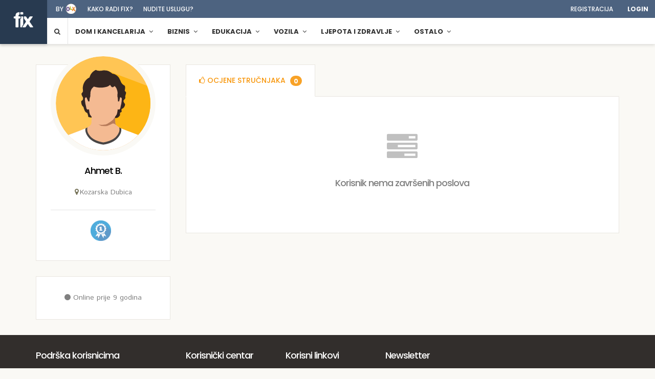

--- FILE ---
content_type: text/css
request_url: https://fix.ba/assets/front/css/main.css
body_size: 2245
content:
/**
 *  LOGIN MENU
 */
li#login {
    float: left;
}

li #login-trigger {
    display: inline-block;
    *display: inline;
    *zoom: 1;
    height: 25px;
    line-height: 25px;
    font-weight: bold;
    padding: 0 8px;
    text-decoration: none;
}

li #login-trigger:hover
{
    background: #618c9d;
    color: #FFFFFF;
}

li#login .active
{
    background: #fff;
    color:gray;
}

li #login-content {
    display: none;
    position: absolute;
    top: 27px;
    right: 0;
    z-index: 10000;
    background: #fff;
    -moz-box-shadow: 0 3px 5px 0 rgba(0,0,0,0.3);
    -webkit-box-shadow: 0 3px 5px 0 rgba(0,0,0,0.3);
    box-shadow: 0 3px 5px 0 rgba(0,0,0,0.3);
    padding: 15px;
    width: 265px;
}

.login_error {
    height: inherit;
}

#connect {
    margin-bottom: 10px;
}

#connect .col-xs-6 {
    padding: 0 !important;
}

button#olx-connect,
button#facebook-connect {
    height: 30px;
    border-radius: 0;
    width: 100%;
}

button#olx-connect {
    background: #EC8A2C;
}

button#facebook-connect {
    background: #3b5998;
}

div#connect {
    margin-bottom: 12px;
}

fieldset#inputs input {
    margin: 0 0 10px 0;
}

li#login #actions {
    margin: 10px 0 0 0;
}

li#login #submit {
    background-color: #f9a630;
    float: left;
    height: 40px;
    padding: 0;
    width: 100px;
    cursor: pointer;
    font: bold 13px "Montserrat", sans-serif;
    color: #efefef;
}

li#login #submit:hover,
li#login #submit:focus {
    background-color: #ffb751;
}

li#login #submit:active {
    outline: none;
}

li#login #submit::-moz-focus-inner {
    border: none;
}

li#login label {
    line-height: 30px;
    color: gray;
    float: left;
    margin-top:10px;
}

li#login label input {
    position: relative;
    top: 2px;
    right: 2px;
}

li#login label.remember {
    font-size: 13px;
    font-weight: 400;
}

li#login #forgot-password {
    color: gray;
    text-align: center;
    width:100%;
    top-margin:10px;
}

li#login #forgot-password:hover,
li#login #forgot-password:active,
li#login #forgot-password:focus {
    color: #333;
}


/**
 *  REGISTRATION FORM
 */
#pt_companies,
#pt_individuals {
    display: none;
}
button.btn-add-phone {
    height: 31px;
}
.phone-input{
    margin-bottom:8px;
}
button.btn-phone-type {
    width: 127px;
}
button.btn-remove-phone {
    height: 48px;
    width: 48px;
}

.dropdown-menu>li>a{
    white-space: nowrap;
}

#city_id .divider {
    background-color: #ddd!important;
    font-size: 0.01em!important;
    height: 1px;
}

/**
* Requests list and single request
*/
.offer-list li {
    list-style: none;
    padding: 20px;
    cursor: pointer;
    border-right: 0;
    height:110px;
}
.offer-list li.accepted {
    background-color: rgba(92, 184, 92, 0.28);
}

.offer-list li.accepted .badge {
    background-color:darkgreen;
}
.navbar-collapse::-webkit-scrollbar {
    width: 20px;
}
.navbar-collapse::-webkit-scrollbar-track {
    background-color: lightgray;
}
.navbar-collapse::-webkit-scrollbar-thumb {
    background-color: lightblue;
}
.offer-list {
    margin-bottom: 0px;
}
.lists {
    background-color: #fff;
    border: 1px solid #e9e6e0;
}
.offer-border {
    border-bottom: 1px solid #e9e6e0;
    border-right: 1px solid #e9e6e0;
}
.offer-border-selected {
    border-bottom: 1px solid #e9e6e0;
    border-right: 1px solid #e9e6e0;
    background-color: #f5f5f5;
    position:relative;
}

.offer-border-selected.active-conversation:before{
    content:"";
    display:inline-block;
    position:absolute;
    border:20px solid black;
    border-color: transparent #e2e2e2 transparent transparent;
    top:33px;
    right:-1px;
}
.offer-border-selected.active-conversation:after{
    content:"";
    display:inline-block;
    position:absolute;
    border:19px solid white;
    border-color: transparent white transparent transparent ;
    top:32px;
    z-index:9;
    right:-2px;
}


.offer-details {
    padding: 20px 0 20px 20px;
}
.request-answer {

}
.request-question {
    color: #0E6380;
}
.offer-list li img {
    width: 48px;
    height: 48px;
}

.service_inside_category {
    margin-left: 15px;
}

.btn-new-template {
    color:gray;
    font-size:14px;
    font-weight:500;
}

.user_no_services {
    display: none;
}
.template-display-pre-wrap {
    white-space: pre-line;
}

div.stars {
    width: 275px;
    display: inline-block;
}

input.star { display: none; }

label.star {
    float: right;
    padding: 10px;
    font-size: 36px;
    color: #444;
    transition: all .2s;
}

input.star:checked ~ label.star:before {
    content: '\f005';
    color: #FD4;
    transition: all .25s;
}

input.star-5:checked ~ label.star:before {
    color: #ffb64d;
    text-shadow: 0 0 30px #fac11c;
}

input.star-1:checked ~ label.star:before { color: #F62; }


label.star:hover {
    /* transform: rotate(-15deg) scale(1.3); */
    cursor: pointer;
}


label.star:before {
    content: '\f005';
    font-family: FontAwesome;
}


/*
* Modal for sending direct messages
*/
.modal-body-success {
    display: none;
}

#notifications li.notif {
    cursor: pointer;
}

.notification-dropdown {
    position: absolute;
    z-index:99;
    width: 360px;
    background-color: #fff;
    padding-top:5px;
    box-shadow: 0 3px 8px rgba(0, 0, 0, .25);
    margin-top: -4px;
    display: none;
    font-size: 12px;
    right: 0;
    letter-spacing: -0.24px;
    line-height: 16.08px;
    background-color: #f1f1f1;
}

.notification-single {
    padding: 0px 15px;
}
.notification-single a:hover {
    color: initial;
}
.notification-single-wrapper {
    background: #fff;
    padding: 10px 15px 8px 15px;
    margin:4px 8px;
    overflow:hidden;
    color:#77745A;
    position: relative;
    cursor: pointer;
}

.notification-arrow-up {
    width:0px;
    height:0px;
    border-left:12px solid transparent;
    border-right:12px solid transparent;
    border-bottom:12px solid #f1f1f1;
    position:absolute;
    top: -12px;
    right: 10px;
}
.notification-image{
    float:left;
    font-size:24px;
    width:22px;
}
.notification-text{
    float: left;
    width: 275px;
    margin-left: 10px;
}

.no-notifications {
    background: #f1f1f1;
    padding: 15px;
    text-align: center;
}

.notification-dropdown-active {
    display: block;
}

.notifications-loading {

}
.notification-header{
    padding:10px 8px;
    font-size:18px;
    color:#777;
}
.notification-seen {
    color:#c0c0c0;
    border-top:1px solid #e2e2e2;
    background: #f1f1f1;
}

.notification-time {
    font-size: 10px;
    margin-top:4px;
}

.notifications-loading img {
    display: block;
    margin-left: auto;
    margin-right: auto;
    height: 40px;
}
.see-all {
    text-align: center;
}
.see-all a {
    padding: 10px 0;
    display: block;
}

[v-cloak] {
    display: none;
}

#custom-file-upload {
    display: none;
}
.custom-file-upload {
    border: 1px solid #ccc;
    display: inline-block;
    padding: 6px 12px;
    cursor: pointer;
}

.service-request-feedback {
    margin: 20px 0px 0px 0px;
}

.service-request-no-feedback {
    text-align: center;
}

.service-request-no-feedback p {
    text-align: center;
    padding-bottom: 15px;
}

.badge-number-of-notifications {
    position: absolute;
    left: 22px;
    top: -9px;
    background: #D94F4F;
    padding: 3px 7px;
    min-width: 10px;
    display: inline-block;
    font-size: 12px;
    font-weight: 700;
    line-height: 1;
    color: #fff;
    text-align: center;
    white-space: nowrap;
    vertical-align: middle;
    border-radius: 5px;
}

.new-service-request .jobstitle {

    background-image: url('../img/novo.png');
    background-repeat: no-repeat;
    background-size: 30px 14px;
    background-position:0px 3px;
    padding-left: 35px;
    display: block;

}

.price-history-with-types {
    text-align: left;
}

.cat-list {
    cursor: pointer;
}

.no-feedback {
    padding: 20px;
    text-align: center;
}

.request_loading {
    text-align: center;
}